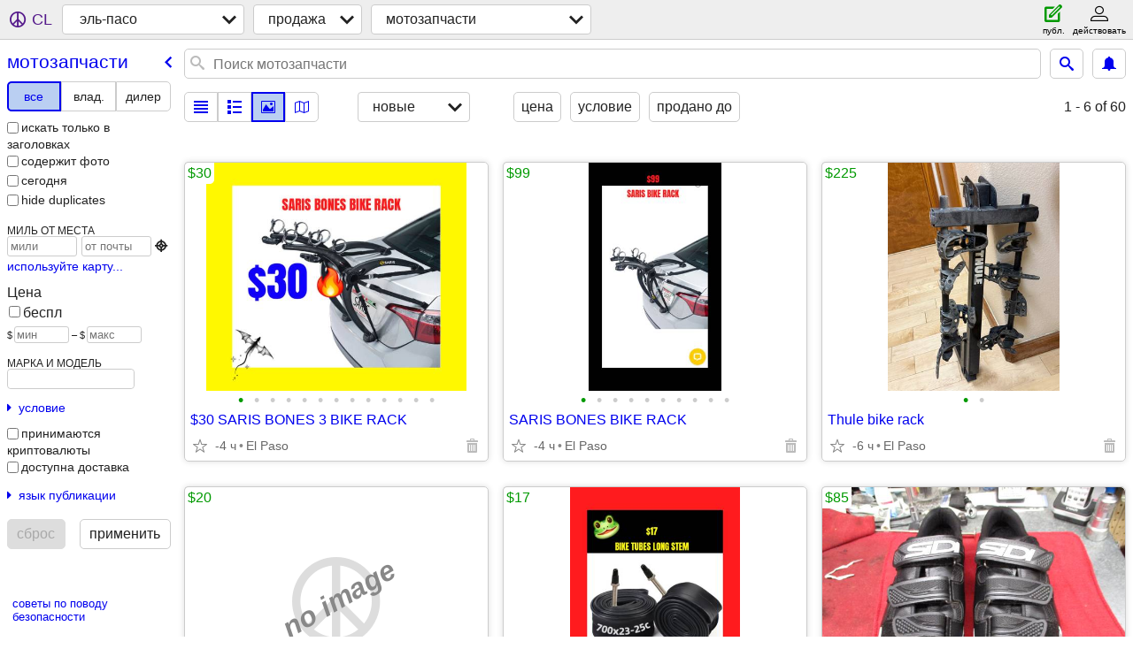

--- FILE ---
content_type: text/html; charset=utf-8
request_url: https://elpaso.craigslist.org/search/bip?lang=ru
body_size: 5445
content:
<!DOCTYPE html>
<html>
<head>
    
	<meta charset="UTF-8">
	<meta http-equiv="X-UA-Compatible" content="IE=Edge">
	<meta name="viewport" content="width=device-width,initial-scale=1">
	<meta property="og:site_name" content="craigslist">
	<meta name="twitter:card" content="preview">
	<meta property="og:title" content="эль-пасо велозапчасти - craigslist">
	<meta name="description" content="эль-пасо велозапчасти - craigslist">
	<meta property="og:description" content="эль-пасо велозапчасти - craigslist">
	<meta property="og:url" content="https://elpaso.craigslist.org/search/bip">
	<title>эль-пасо велозапчасти - craigslist</title>
	<link rel="canonical" href="https://elpaso.craigslist.org/search/bip">
	<link rel="alternate" href="https://elpaso.craigslist.org/search/bip" hreflang="x-default">



    <link rel="icon" href="/favicon.ico" id="favicon" />

<script type="application/ld+json" id="ld_searchpage_data" >
    {"breadcrumb":{"itemListElement":[{"name":"elpaso.craigslist.org","@type":"ListItem","position":1,"item":"https://elpaso.craigslist.org"},{"item":"https://elpaso.craigslist.org/search/sss?lang=ru","position":2,"@type":"ListItem","name":"for sale"},{"name":"bike parts","position":3,"@type":"ListItem","item":"https://elpaso.craigslist.org/search/bip?lang=ru"}],"@context":"https://schema.org","@type":"BreadcrumbList"},"@context":"https://schema.org","description":"Велозапчасти in El Paso, TX","@type":"SearchResultsPage"}
</script>


<script type="application/ld+json" id="ld_searchpage_results" >
    {"@context":"https://schema.org","@type":"ItemList","itemListElement":[{"position":"0","@type":"ListItem","item":{"offers":{"priceCurrency":"USD","@type":"Offer","price":"30.00","availableAtOrFrom":{"geo":{"@type":"GeoCoordinates","latitude":31.7763997444286,"longitude":-106.376501040054},"address":{"addressCountry":"","postalCode":"","@type":"PostalAddress","addressLocality":"El Paso","streetAddress":"","addressRegion":"TX"},"@type":"Place"}},"image":["https://images.craigslist.org/00505_kLqTk76Gy2m_0CI0xX_600x450.jpg","https://images.craigslist.org/00S0S_7zS7YooNET0_0CI0yu_600x450.jpg","https://images.craigslist.org/01010_ftehyh4RiVB_0CI0zF_600x450.jpg","https://images.craigslist.org/00Y0Y_gySL3nUz13e_0CI0uA_600x450.jpg","https://images.craigslist.org/00x0x_fcTxVE1qnKh_0CI0kk_600x450.jpg","https://images.craigslist.org/00r0r_exZlhEkom7w_0z10CI_600x450.jpg","https://images.craigslist.org/00E0E_2HvDfHfeDGI_0CI0vs_600x450.jpg","https://images.craigslist.org/00E0E_BSGMaONefr_0tN0CI_600x450.jpg","https://images.craigslist.org/00u0u_9Tu2uyD7pp8_0CI0tN_600x450.jpg","https://images.craigslist.org/00f0f_8zNFHbSsGSL_0CI0Ch_600x450.jpg","https://images.craigslist.org/00303_dmnC1hukolT_0CI0y1_600x450.jpg","https://images.craigslist.org/00p0p_gBVgriR6z6c_0hS0CI_600x450.jpg","https://images.craigslist.org/00000_86sku1s26RX_0CI0uM_600x450.jpg"],"name":"$30 SARIS BONES 3 BIKE RACK","@context":"http://schema.org","description":"","@type":"Product"}},{"position":"1","@type":"ListItem","item":{"offers":{"availableAtOrFrom":{"address":{"addressCountry":"","postalCode":"","@type":"PostalAddress","addressLocality":"El Paso","streetAddress":"","addressRegion":"TX"},"geo":{"@type":"GeoCoordinates","latitude":31.7763997444286,"longitude":-106.376501040054},"@type":"Place"},"price":"99.00","priceCurrency":"USD","@type":"Offer"},"image":["https://images.craigslist.org/00n0n_8vVE1E4yqjq_0mx0CI_600x450.jpg","https://images.craigslist.org/00505_kLqTk76Gy2m_0CI0xX_600x450.jpg","https://images.craigslist.org/00S0S_7zS7YooNET0_0CI0yu_600x450.jpg","https://images.craigslist.org/01010_ftehyh4RiVB_0CI0zF_600x450.jpg","https://images.craigslist.org/00Y0Y_gySL3nUz13e_0CI0uA_600x450.jpg","https://images.craigslist.org/00909_2dWnQJDt084_0CI0yu_600x450.jpg","https://images.craigslist.org/00r0r_exZlhEkom7w_0z10CI_600x450.jpg","https://images.craigslist.org/00E0E_2HvDfHfeDGI_0CI0vs_600x450.jpg","https://images.craigslist.org/00u0u_9Tu2uyD7pp8_0CI0tN_600x450.jpg","https://images.craigslist.org/00f0f_8zNFHbSsGSL_0CI0Ch_600x450.jpg"],"description":"","@context":"http://schema.org","@type":"Product","name":"SARIS BONES BIKE RACK"}},{"item":{"name":"Thule bike rack","description":"","@type":"Product","@context":"http://schema.org","image":["https://images.craigslist.org/00000_4NSPQU9K0SK_0t20CI_600x450.jpg","https://images.craigslist.org/01515_75YtZvX73eV_0t20CI_600x450.jpg"],"offers":{"availableAtOrFrom":{"address":{"postalCode":"","addressCountry":"","streetAddress":"","addressRegion":"TX","@type":"PostalAddress","addressLocality":"El Paso"},"geo":{"@type":"GeoCoordinates","latitude":31.7702014870012,"longitude":-106.499998082084},"@type":"Place"},"price":"225.00","@type":"Offer","priceCurrency":"USD"}},"position":"2","@type":"ListItem"},{"position":"3","@type":"ListItem","item":{"image":["https://images.craigslist.org/01313_2PLaosyqpu5_0sX0CI_600x450.jpg","https://images.craigslist.org/00b0b_cJhNdRrdjBq_0CI0Cq_600x450.jpg","https://images.craigslist.org/00V0V_gu28P4LHhdU_0Cz0CI_600x450.jpg","https://images.craigslist.org/00d0d_TkwT5zolrC_0CI0C6_600x450.jpg","https://images.craigslist.org/00M0M_iiC8gGmcBKR_0vy0CI_600x450.jpg","https://images.craigslist.org/00M0M_j5ui4ngEEPu_0tm0CI_600x450.jpg","https://images.craigslist.org/00R0R_e7SamYN03p4_0CI0rB_600x450.jpg","https://images.craigslist.org/00h0h_lj9dZWTWaMz_0tb0CI_600x450.jpg","https://images.craigslist.org/00X0X_cXXkUWPhQKK_0CB0CI_600x450.jpg","https://images.craigslist.org/00N0N_kxlPd4seyP0_0p80CI_600x450.jpg"],"offers":{"price":"17.00","availableAtOrFrom":{"@type":"Place","address":{"postalCode":"","addressCountry":"","addressRegion":"TX","streetAddress":"","addressLocality":"El Paso","@type":"PostalAddress"},"geo":{"latitude":31.7764988661272,"longitude":-106.376596724006,"@type":"GeoCoordinates"}},"@type":"Offer","priceCurrency":"USD"},"@context":"http://schema.org","description":"","@type":"Product","name":"🐦‍🔥 BIKE TUBES"}},{"item":{"@context":"http://schema.org","description":"","@type":"Product","name":"Like NEW Sidi Mountain Cycling Shoes","image":["https://images.craigslist.org/00V0V_ej27NA1N1OM_0CI0t2_600x450.jpg","https://images.craigslist.org/00N0N_aFx9xyFNpk9_0CI0t2_600x450.jpg","https://images.craigslist.org/00T0T_dJpMfP5lxeV_0CI0t2_600x450.jpg","https://images.craigslist.org/00I0I_lUt32xNrALw_0CI0t2_600x450.jpg","https://images.craigslist.org/00r0r_eq5ee1kmICp_0CI0t2_600x450.jpg","https://images.craigslist.org/01313_iYpXxByMKyH_0CI0t2_600x450.jpg","https://images.craigslist.org/00505_fEfvhf3BubX_0t20CI_600x450.jpg","https://images.craigslist.org/00000_9DEJkiRDZzV_0CI0t2_600x450.jpg","https://images.craigslist.org/00D0D_eQvXTMgJizM_0CI0t2_600x450.jpg"],"offers":{"@type":"Offer","priceCurrency":"USD","price":"85.00","availableAtOrFrom":{"address":{"streetAddress":"","addressRegion":"NM","@type":"PostalAddress","addressLocality":"Las Cruces","postalCode":"","addressCountry":""},"geo":{"longitude":-106.753903183067,"latitude":32.2900982336548,"@type":"GeoCoordinates"},"@type":"Place"}}},"position":"4","@type":"ListItem"},{"@type":"ListItem","position":"5","item":{"image":["https://images.craigslist.org/00G0G_g0U1kWNKOL5_0CI0t2_600x450.jpg","https://images.craigslist.org/01515_jDwYUbLFQYp_0CI0t2_600x450.jpg","https://images.craigslist.org/00X0X_cId7W0Piy3P_0CI0t2_600x450.jpg","https://images.craigslist.org/00l0l_1DwzqaOp96x_0CI0t2_600x450.jpg","https://images.craigslist.org/00a0a_1wTvvHJVgdF_0CI0t2_600x450.jpg","https://images.craigslist.org/01717_kBSzezmQG03_0d40hq_600x450.jpg","https://images.craigslist.org/00q0q_dXY1U1ygdjy_0d40hq_600x450.jpg","https://images.craigslist.org/00S0S_kv6x4OElpiG_0d40hq_600x450.jpg","https://images.craigslist.org/01717_kBSzezmQG03_0d40hq_600x450.jpg","https://images.craigslist.org/00q0q_dXY1U1ygdjy_0d40hq_600x450.jpg","https://images.craigslist.org/00S0S_kv6x4OElpiG_0d40hq_600x450.jpg","https://images.craigslist.org/00X0X_3gEBUNayT4O_0d40hq_600x450.jpg"],"offers":{"availableAtOrFrom":{"address":{"@type":"PostalAddress","addressLocality":"Las Cruces","streetAddress":"","addressRegion":"NM","addressCountry":"","postalCode":""},"geo":{"longitude":-106.753903183067,"latitude":32.2900982336548,"@type":"GeoCoordinates"},"@type":"Place"},"price":"10.00","@type":"Offer","priceCurrency":"USD"},"name":"SHIMANO ROAD CYCLING SHOES SIZE 41.5 -  (Las Cruces)","@type":"Product","description":"","@context":"http://schema.org"}},{"item":{"name":"Speedmetal stand","description":"","@type":"Product","@context":"http://schema.org","offers":{"@type":"Offer","priceCurrency":"USD","availableAtOrFrom":{"geo":{"@type":"GeoCoordinates","latitude":31.9080998232103,"longitude":-106.382996662577},"address":{"@type":"PostalAddress","addressLocality":"El Paso","streetAddress":"","addressRegion":"TX","addressCountry":"","postalCode":""},"@type":"Place"},"price":"60.00"},"image":["https://images.craigslist.org/00Z0Z_9WgkX2F9xom_0t20CI_600x450.jpg","https://images.craigslist.org/01616_hVIGkY2IIzS_0t20CI_600x450.jpg","https://images.craigslist.org/00F0F_kPeBQFyNBca_0t20CI_600x450.jpg"]},"position":"6","@type":"ListItem"},{"@type":"ListItem","position":"7","item":{"image":["https://images.craigslist.org/00A0A_4jDAWiG3RJ4_0rY0CI_600x450.jpg"],"offers":{"availableAtOrFrom":{"address":{"addressRegion":"TX","streetAddress":"","addressLocality":"El Paso","@type":"PostalAddress","postalCode":"","addressCountry":""},"geo":{"@type":"GeoCoordinates","longitude":-106.376596724006,"latitude":31.7764988661272},"@type":"Place"},"price":"25.00","priceCurrency":"USD","@type":"Offer"},"description":"","@context":"http://schema.org","@type":"Product","name":"SLIME SEALANT TUBE FLAT BIKE"}},{"item":{"@type":"Product","description":"","@context":"http://schema.org","name":"Bicycle Carrier","image":["https://images.craigslist.org/00Y0Y_gQiXlJCCPI0_0t20t2_600x450.jpg"],"offers":{"priceCurrency":"USD","@type":"Offer","availableAtOrFrom":{"@type":"Place","geo":{"@type":"GeoCoordinates","longitude":-106.438102597394,"latitude":31.853302139687},"address":{"postalCode":"","addressCountry":"","streetAddress":"","addressRegion":"TX","@type":"PostalAddress","addressLocality":"El Paso"}},"price":"20.00"}},"position":"8","@type":"ListItem"},{"position":"9","@type":"ListItem","item":{"name":"Carbon seat post","@context":"http://schema.org","description":"","@type":"Product","offers":{"price":"25.00","availableAtOrFrom":{"@type":"Place","geo":{"longitude":-106.376501040054,"latitude":31.7763997444286,"@type":"GeoCoordinates"},"address":{"postalCode":"","addressCountry":"","addressRegion":"TX","streetAddress":"","addressLocality":"El Paso","@type":"PostalAddress"}},"priceCurrency":"USD","@type":"Offer"},"image":["https://images.craigslist.org/00606_9DqUnBiqB5V_0li0CI_600x450.jpg","https://images.craigslist.org/00707_ebYbbqe43uy_0ml0CI_600x450.jpg","https://images.craigslist.org/00S0S_fTthA6Zgifj_0li0CI_600x450.jpg","https://images.craigslist.org/01616_e53NcNruth4_0iW0CI_600x450.jpg","https://images.craigslist.org/00b0b_it67aocBal_0mm0CI_600x450.jpg","https://images.craigslist.org/00t0t_fa3E2qWslyL_0fy0CI_600x450.jpg","https://images.craigslist.org/00H0H_760lX8XWoqz_0CI0mQ_600x450.jpg","https://images.craigslist.org/00G0G_31PX417Kr1h_0x30CI_600x450.jpg","https://images.craigslist.org/00E0E_lVCb9Fo0Qz4_0CI0vs_600x450.jpg","https://images.craigslist.org/00505_kLqTk76Gy2m_0CI0xX_600x450.jpg","https://images.craigslist.org/00n0n_8vVE1E4yqjq_0mx0CI_600x450.jpg","https://images.craigslist.org/00S0S_7zS7YooNET0_0CI0yu_600x450.jpg","https://images.craigslist.org/01010_ftehyh4RiVB_0CI0zF_600x450.jpg","https://images.craigslist.org/00Y0Y_gySL3nUz13e_0CI0uA_600x450.jpg","https://images.craigslist.org/00x0x_fcTxVE1qnKh_0CI0kk_600x450.jpg","https://images.craigslist.org/00r0r_exZlhEkom7w_0z10CI_600x450.jpg","https://images.craigslist.org/00E0E_2HvDfHfeDGI_0CI0vs_600x450.jpg"]}},{"item":{"offers":{"priceCurrency":"USD","@type":"Offer","availableAtOrFrom":{"@type":"Place","geo":{"@type":"GeoCoordinates","latitude":31.7763997444286,"longitude":-106.376501040054},"address":{"postalCode":"","addressCountry":"","addressRegion":"TX","streetAddress":"","addressLocality":"El Paso","@type":"PostalAddress"}},"price":"25.00"},"image":["https://images.craigslist.org/00707_ebYbbqe43uy_0ml0CI_600x450.jpg","https://images.craigslist.org/00t0t_fa3E2qWslyL_0fy0CI_600x450.jpg","https://images.craigslist.org/00H0H_760lX8XWoqz_0CI0mQ_600x450.jpg","https://images.craigslist.org/01616_e53NcNruth4_0iW0CI_600x450.jpg","https://images.craigslist.org/00G0G_31PX417Kr1h_0x30CI_600x450.jpg","https://images.craigslist.org/00E0E_lVCb9Fo0Qz4_0CI0vs_600x450.jpg","https://images.craigslist.org/00n0n_8vVE1E4yqjq_0mx0CI_600x450.jpg","https://images.craigslist.org/00505_kLqTk76Gy2m_0CI0xX_600x450.jpg","https://images.craigslist.org/00S0S_7zS7YooNET0_0CI0yu_600x450.jpg","https://images.craigslist.org/01010_ftehyh4RiVB_0CI0zF_600x450.jpg","https://images.craigslist.org/00909_2dWnQJDt084_0CI0yu_600x450.jpg","https://images.craigslist.org/00Y0Y_gySL3nUz13e_0CI0uA_600x450.jpg","https://images.craigslist.org/00r0r_exZlhEkom7w_0z10CI_600x450.jpg"],"name":"BIKE DROPPER SEAT POST","description":"","@context":"http://schema.org","@type":"Product"},"position":"10","@type":"ListItem"},{"item":{"@type":"Product","description":"","@context":"http://schema.org","name":"Rear bike rack","image":["https://images.craigslist.org/00T0T_hdHcIDi0oL5_0ud0CI_600x450.jpg","https://images.craigslist.org/00N0N_5F2lhRGLH1W_0uc0CI_600x450.jpg","https://images.craigslist.org/00606_6kwMjvXMmIK_0hS0CI_600x450.jpg"],"offers":{"@type":"Offer","priceCurrency":"USD","availableAtOrFrom":{"geo":{"latitude":31.7763997444286,"longitude":-106.376501040054,"@type":"GeoCoordinates"},"address":{"streetAddress":"","addressRegion":"TX","@type":"PostalAddress","addressLocality":"El Paso","postalCode":"","addressCountry":""},"@type":"Place"},"price":"17.00"}},"@type":"ListItem","position":"11"},{"item":{"image":["https://images.craigslist.org/00G0G_4qQLc5Utjkr_0p60CI_600x450.jpg","https://images.craigslist.org/00H0H_dGuht8V4P8L_0CI0sT_600x450.jpg","https://images.craigslist.org/00202_49hwRBRec0M_0vG0CI_600x450.jpg","https://images.craigslist.org/00d0d_g9HT1DRDxgi_0yS0CI_600x450.jpg","https://images.craigslist.org/01010_lRvSVVlNpwY_0wA0CI_600x450.jpg","https://images.craigslist.org/00202_l0H2E1PC747_0hS0CI_600x450.jpg"],"offers":{"price":"99.00","availableAtOrFrom":{"@type":"Place","address":{"@type":"PostalAddress","addressLocality":"El Paso","streetAddress":"","addressRegion":"TX","addressCountry":"","postalCode":""},"geo":{"longitude":-106.376501040054,"latitude":31.7763997444286,"@type":"GeoCoordinates"}},"priceCurrency":"USD","@type":"Offer"},"name":"🐦‍🔥 SARIS BONES BIKE RACK 3","@context":"http://schema.org","description":"","@type":"Product"},"position":"12","@type":"ListItem"},{"item":{"name":"Roller blades for $$","@type":"Product","description":"","@context":"http://schema.org","image":["https://images.craigslist.org/00W0W_jCG4tQ280y1_0lN0CI_600x450.jpg","https://images.craigslist.org/00f0f_a0U8x96cPLT_0lN0CI_600x450.jpg","https://images.craigslist.org/00l0l_1YRDURNuaG1_0CI0lN_600x450.jpg"],"offers":{"@type":"Offer","priceCurrency":"USD","price":"50.00","availableAtOrFrom":{"geo":{"latitude":31.6948987899068,"longitude":-106.321600797086,"@type":"GeoCoordinates"},"address":{"addressRegion":"TX","streetAddress":"","addressLocality":"El Paso","@type":"PostalAddress","postalCode":"","addressCountry":""},"@type":"Place"}}},"position":"13","@type":"ListItem"}]}
</script>

    <style>
        body {
            font-family: sans-serif;
        }

        #no-js {
            position: fixed;
            z-index: 100000;
            top: 0;
            bottom: 0;
            left: 0;
            right: 0;
            overflow:auto;
            margin: 0;
            background: transparent;
        }

        #no-js h1 {
            margin: 0;
            padding: .5em;
            color: #00E;
            background-color: #cccccc;
        }

        #no-js  p {
            margin: 1em;
        }

        .no-js header,
        .no-js form,
        .no-js .tsb,
        .unsupported-browser header,
        .unsupported-browser form,
        .unsupported-browser .tsb {
            display: none;
        }

        #curtain {
            display: none;
            position: fixed;
            z-index: 9000;
            top: 0;
            bottom: 0;
            left: 0;
            right: 0;
            margin: 0;
            padding: 0;
            border: 0;
            background: transparent;
        }

        .show-curtain #curtain {
            display: block;
        }

        #curtain .cover,
        #curtain .content {
            position: absolute;
            display: block;
            top: 0;
            bottom: 0;
            left: 0;
            right: 0;
            margin: 0;
            padding: 0;
            border: 0;
        }

        #curtain .cover {
            z-index: 1;
            background-color: white;
        }

        .show-curtain #curtain .cover {
            opacity: 0.7;
        }

        .show-curtain.clear #curtain .cover {
            opacity: 0;
        }

        .show-curtain.opaque #curtain .cover {
            opacity: 1;
        }

        #curtain .content {
            z-index: 2;
            background: transparent;
            color: #00E;

            display: flex;
            flex-direction: column;
            justify-content: center;
            align-items: center;
        }

        .unrecoverable #curtain .content,
        .unsupported-browser #curtain .content {
            display: block;
            align-items: start;
        }

        #curtain h1 {
            margin: 0;
            padding: .5em;
            background-color: #cccccc;
        }

        #curtain  p {
            margin: 1em;
            color: black;
        }

        .pacify #curtain .icom-:after {
            content: "\eb23";
        }

        #curtain .text {
            display: none;
        }

        .loading #curtain .text.loading,
        .reading #curtain .text.reading,
        .writing #curtain .text.writing,
        .saving #curtain .text.saving,
        .searching #curtain .text.searching,
        .unrecoverable #curtain .text.unrecoverable,
        .message #curtain .text.message {
            display: block;
        }

        .unrecoverable #curtain .text.unrecoverable {
        }

        @keyframes rotate {
            from {
                transform: rotate(0deg);
            }
            to {
                transform: rotate(359deg);
            }
        }

        .pacify #curtain .icom- {
            font-size: 3em;
            animation: rotate 2s infinite linear;
        }
    </style>

    <style>
        body {
            margin: 0;
            border: 0;
            padding: 0;
        }

        ol.cl-static-search-results, .cl-static-header {
            display:none;
        }

        .no-js ol.cl-static-search-results, .no-js .cl-static-header {
            display:block;
        }
    </style>


</head>

<body  class="no-js"  >



    <div class="cl-content">
        <main>
        </main>
    </div>

    <div id="curtain">
        <div class="cover"></div>
        <div class="content">
            <div class="icom-"></div>
            <div class="text loading">загрузка</div>
            <div class="text reading">ридинг</div>
            <div class="text writing">письм.</div>
            <div class="text saving">saving</div>
            <div class="text searching">searching</div>
            <div id="curtainText" class="text message"></div>
            <div class="text unrecoverable">
                 <p><a id="cl-unrecoverable-hard-refresh" href="#" onclick="location.reload(true);">refresh the page.</a></p>
             </div>
         </div>
    </div>



    <script>
        (function() {
            try {
                window.onpageshow = function(event) {
                    if (event.persisted && cl.upTime()>1000 && /iPhone/.test(navigator.userAgent)) {
                        window.location.reload();
                    }
                };

                window.addEventListener('DOMContentLoaded', function() {
                    document.body.classList.remove('no-js');
                });
                document.body.classList.remove('no-js');
            } catch(e) {
                console.log(e);
            }
        })();
    </script>

    
     
     <script src="https://www.craigslist.org/static/www/d58afecda5261cb9fcb91b2d144412254d004485.js" crossorigin="anonymous"></script>
     <script>
         window.cl.init(
             'https://www.craigslist.org/static/www/',
             '',
             'www',
             'search',
             {
'defaultLocale': "en_US",
'initialCategoryAbbr': "bip",
'location': {"lon":-106.487,"url":"elpaso.craigslist.org","postal":"88513","region":"TX","city":"El Paso","radius":1,"areaId":132,"country":"US","lat":31.759},
'seoLinks': 0
},
             0
         );
     </script>
     

    
    <iframe id="cl-local-storage" src="https://www.craigslist.org/static/www/localStorage-092e9f9e2f09450529e744902aa7cdb3a5cc868d.html" style="display:none;"></iframe>
    


    <script>
        window.cl.specialCurtainMessages = {
            unsupportedBrowser: [
                "Мы обнаружили, что вы используете браузер, не оснащенный необходимыми функциями.",
                "Посещайте craigslist, используя современный браузер."
            ],
            unrecoverableError: [
                "There was an error loading the page."
            ]
        };
    </script>
    <div class="cl-static-header">
        <a href="/">craigslist</a>
            <h1>Велозапчасти in El Paso, TX</h1>
    </div>

    <ol class="cl-static-search-results">
        <li class="cl-static-hub-links">
            <div>see also</div>
        </li>
        <li class="cl-static-search-result" title="$30 SARIS BONES 3 BIKE RACK">
            <a href="https://elpaso.craigslist.org/bop/d/el-paso-30-saris-bones-bike-rack/7880540167.html">
                <div class="title">$30 SARIS BONES 3 BIKE RACK</div>

                <div class="details">
                    <div class="price">$30</div>
                    <div class="location">
                        El Paso
                    </div>
                </div>
            </a>
        </li>
        <li class="cl-static-search-result" title="SARIS BONES BIKE RACK">
            <a href="https://elpaso.craigslist.org/bop/d/el-paso-saris-bones-bike-rack/7880550961.html">
                <div class="title">SARIS BONES BIKE RACK</div>

                <div class="details">
                    <div class="price">$99</div>
                    <div class="location">
                        El Paso
                    </div>
                </div>
            </a>
        </li>
        <li class="cl-static-search-result" title="Thule bike rack">
            <a href="https://elpaso.craigslist.org/bop/d/el-paso-thule-bike-rack/7873225683.html">
                <div class="title">Thule bike rack</div>

                <div class="details">
                    <div class="price">$225</div>
                    <div class="location">
                        El Paso
                    </div>
                </div>
            </a>
        </li>
        <li class="cl-static-search-result" title="Shimano bottom bracket">
            <a href="https://elpaso.craigslist.org/bop/d/el-paso-shimano-bottom-bracket/7906809363.html">
                <div class="title">Shimano bottom bracket</div>

                <div class="details">
                    <div class="price">$20</div>
                    <div class="location">
                        El Paso
                    </div>
                </div>
            </a>
        </li>
        <li class="cl-static-search-result" title="🐦‍🔥 BIKE TUBES">
            <a href="https://elpaso.craigslist.org/bop/d/el-paso-bike-tubes/7893677424.html">
                <div class="title">🐦‍🔥 BIKE TUBES</div>

                <div class="details">
                    <div class="price">$17</div>
                    <div class="location">
                        El Paso
                    </div>
                </div>
            </a>
        </li>
        <li class="cl-static-search-result" title="Like NEW Sidi Mountain Cycling Shoes">
            <a href="https://elpaso.craigslist.org/bop/d/las-cruces-like-new-sidi-mountain/7898907585.html">
                <div class="title">Like NEW Sidi Mountain Cycling Shoes</div>

                <div class="details">
                    <div class="price">$85</div>
                    <div class="location">
                        Las Cruces
                    </div>
                </div>
            </a>
        </li>
        <li class="cl-static-search-result" title="SHIMANO ROAD CYCLING SHOES SIZE 41.5 -  (Las Cruces)">
            <a href="https://elpaso.craigslist.org/bop/d/las-cruces-shimano-road-cycling-shoes/7898907018.html">
                <div class="title">SHIMANO ROAD CYCLING SHOES SIZE 41.5 -  (Las Cruces)</div>

                <div class="details">
                    <div class="price">$10</div>
                    <div class="location">
                        Las Cruces
                    </div>
                </div>
            </a>
        </li>
        <li class="cl-static-search-result" title="Speedmetal stand">
            <a href="https://elpaso.craigslist.org/bop/d/el-paso-speedmetal-stand/7909309215.html">
                <div class="title">Speedmetal stand</div>

                <div class="details">
                    <div class="price">$60</div>
                    <div class="location">
                        El Paso
                    </div>
                </div>
            </a>
        </li>
        <li class="cl-static-search-result" title="SLIME SEALANT TUBE FLAT BIKE">
            <a href="https://elpaso.craigslist.org/bop/d/el-paso-slime-sealant-tube-flat-bike/7897523622.html">
                <div class="title">SLIME SEALANT TUBE FLAT BIKE</div>

                <div class="details">
                    <div class="price">$25</div>
                    <div class="location">
                        El Paso
                    </div>
                </div>
            </a>
        </li>
        <li class="cl-static-search-result" title="Bicycle Carrier">
            <a href="https://elpaso.craigslist.org/bop/d/el-paso-bicycle-carrier/7895082133.html">
                <div class="title">Bicycle Carrier</div>

                <div class="details">
                    <div class="price">$20</div>
                    <div class="location">
                        El Paso
                    </div>
                </div>
            </a>
        </li>
        <li class="cl-static-search-result" title="Carbon seat post">
            <a href="https://elpaso.craigslist.org/bop/d/el-paso-carbon-seat-post/7891419182.html">
                <div class="title">Carbon seat post</div>

                <div class="details">
                    <div class="price">$25</div>
                    <div class="location">
                        El Paso
                    </div>
                </div>
            </a>
        </li>
        <li class="cl-static-search-result" title="BIKE DROPPER SEAT POST">
            <a href="https://elpaso.craigslist.org/bop/d/el-paso-bike-dropper-seat-post/7881319765.html">
                <div class="title">BIKE DROPPER SEAT POST</div>

                <div class="details">
                    <div class="price">$25</div>
                    <div class="location">
                        El Paso
                    </div>
                </div>
            </a>
        </li>
        <li class="cl-static-search-result" title="Rear bike rack">
            <a href="https://elpaso.craigslist.org/bop/d/el-paso-rear-bike-rack/7888291826.html">
                <div class="title">Rear bike rack</div>

                <div class="details">
                    <div class="price">$17</div>
                    <div class="location">
                        El Paso
                    </div>
                </div>
            </a>
        </li>
        <li class="cl-static-search-result" title="🐦‍🔥 SARIS BONES BIKE RACK 3">
            <a href="https://elpaso.craigslist.org/bop/d/el-paso-saris-bones-bike-rack/7872854239.html">
                <div class="title">🐦‍🔥 SARIS BONES BIKE RACK 3</div>

                <div class="details">
                    <div class="price">$99</div>
                    <div class="location">
                        El Paso
                    </div>
                </div>
            </a>
        </li>
        <li class="cl-static-search-result" title="Roller blades for $$">
            <a href="https://elpaso.craigslist.org/bop/d/el-paso-roller-blades-for/7904028538.html">
                <div class="title">Roller blades for $$</div>

                <div class="details">
                    <div class="price">$50</div>
                    <div class="location">
                        El Paso
                    </div>
                </div>
            </a>
        </li>
    </ol>
</body>
</html>


--- FILE ---
content_type: text/json; charset=UTF-8
request_url: https://elpaso.craigslist.org/search/field/price?cl_url=https%3A%2F%2Felpaso.craigslist.org%2Fsearch%2Fbip%3Flang%3Dru&lang=ru
body_size: 84
content:
{"data":{"error":"","values":[10,17,17,20,20,25,25,25,30,50,60,85,99,99,99,225]}}